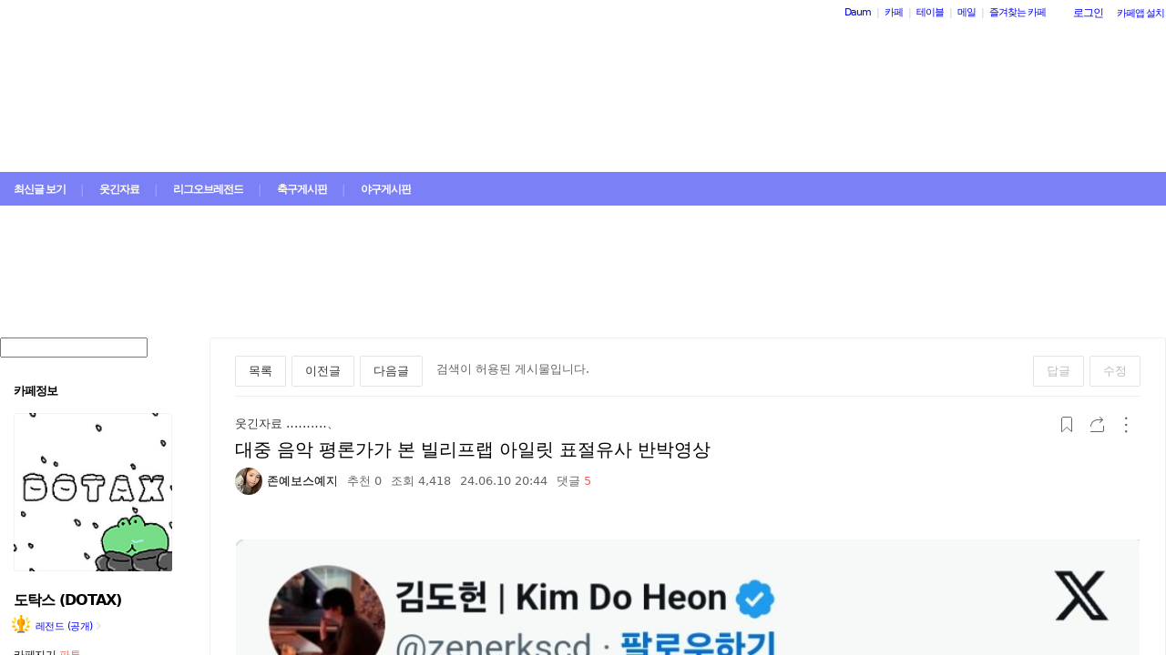

--- FILE ---
content_type: text/css
request_url: https://t1.daumcdn.net/cafe_cj/pcweb/build/css/ui/cafe_ui-ea535cd0d6.min.css
body_size: 2101
content:
.ico_cafe{display:inline-block;background:url(//t1.daumcdn.net/cafe_image/cf_img3/admin_2024/ico_admin_240405.png) no-repeat 0 0;vertical-align:top;*display:inline;*zoom:1}@media not all,only screen and (min-resolution: 144dpi),only screen and (min-resolution: 1.5dppx){.ico_cafe{background-image:url(//t1.daumcdn.net/cafe_image/cf_img3/admin_2024/r2/ico_admin_240405.png);background-size:140px 600px}}.select_box{position:relative;display:inline-block;padding:1px;background:#fff;vertical-align:top;*display:inline;*zoom:1}.select_box-button{display:block;overflow:hidden;height:32px;min-width:0;margin:-1px;padding:0 30px 0 10px;border:1px solid #cfd2d5;font-family:system-ui,-apple-system,AppleSDGothicNeo-Regular,"Malgun Gothic","맑은 고딕",sans-serif;font-size:13px;color:#000;line-height:32px;background:transparent;text-decoration:none;cursor:pointer;text-overflow:ellipsis;white-space:nowrap;background:url(//t1.daumcdn.net/cafe_image/cf_img3/admin_2018/arr_open_180116-2.gif) no-repeat 100% 14px}.select_box-button:hover{text-decoration:none}.select_box-button--press{border:1px solid #127cfd;border-bottom:1px solid #fff;background:url(//t1.daumcdn.net/cafe_image/cf_img3/admin_2018/arr_fold_180116-2.gif) no-repeat 100% 14px}.select_box-layer{display:none;position:absolute;left:0;right:0;overflow:auto;border:solid 1px #127cfd;border-top:0;height:340px;background-color:#fff;box-shadow:0 2px 4px rgba(0, 0, 0, 0.1);z-index:10}.select_box-layer-list{display:block;height:32px;white-space:nowrap;font-family:system-ui,-apple-system,AppleSDGothicNeo-Regular,"Malgun Gothic","맑은 고딕",sans-serif;font-size:13px;font-weight:normal;line-height:30px;color:#000;background:transparent;text-align:left;cursor:pointer}.os_mac .select_box-layer-list{line-height:34px}.select_box-layer-list-select,.select_box-layer-list-select:link,.select_box-layer-list-select:hover,.select_box-layer-list-select:visited,.select_box-layer-list-select:active{display:block;overflow:hidden;padding:0 10px 4px;color:#444;text-decoration:none;text-overflow:ellipsis}.os_mac .select_box-layer-list-select,.os_mac .select_box-layer-list-select:link,.os_mac .select_box-layer-list-select:hover,.os_mac .select_box-layer-list-select:visited,.os_mac .select_box-layer-list-select:active{padding-bottom:0}.select_box-layer-list-select:hover,.select_box-layer-list-select:focus{background-color:#ecf4ff}.select_box-layer-list-select--selected,.select_box-layer-list-select--selected:link,.select_box-layer-list-select--selected:hover,.select_box-layer-list-select--selected:visited{color:#127cfd}.select_box-button[aria-disabled=true]{opacity:.25;cursor:default}.select_box-button--black_arrow{border:0;padding:0 22px 0 15px;background:none}.select_box-button--black_arrow:before{position:absolute;top:14px;right:13px;width:7px;height:4px;background:url(//t1.daumcdn.net/cafe_image/admin_2017/ico_arrow7_down.png) no-repeat;content:""}.select_box-button--black_arrow.select_box-button--press:before{background-image:url(//t1.daumcdn.net/cafe_image/admin_2017/ico_arrow7_up.png)}@media not all,only screen and (min-resolution: 144dpi),only screen and (min-resolution: 1.5dppx){.select_box-button{background-image:url(//t1.daumcdn.net/cafe_image/cf_img3/admin_2018/r2/arr_open_180125.gif);background-size:21px 6px}.select_box-button--press{background-image:url(//t1.daumcdn.net/cafe_image/cf_img3/admin_2018/r2/arr_fold_180125.gif);background-size:21px 6px}.select_box-button--black_arrow{background:none}.select_box-button--black_arrow:before{background-image:url(//t1.daumcdn.net/cafe_image/admin_2017/r2/ico_arrow7_down.png);background-size:7px 4px}.select_box-button--black_arrow.select_box-button--press:before{background-image:url(//t1.daumcdn.net/cafe_image/admin_2017/r2/ico_arrow7_up.png);background-size:7px 4px}}.select_box-layer--spacing{border-top:1px solid #127cfd;margin-top:6px}.sort_calendar .select_box-button{padding:0 31px 0 20px;height:34px;border-radius:20px;border:1px solid #cfd2d5;color:#444;font-size:14px;line-height:30px;font-family:system-ui,-apple-system,Helvetica,AppleSDGothicNeo-Regular,"Malgun Gothic","맑은 고딕",sans-serif;background:#fff;text-align:center}.os_mac .sort_calendar .select_box-button{line-height:34px}.sort_calendar .select_box-button:before{position:absolute;top:15px;right:5px;width:21px;height:6px;background-image:url(//t1.daumcdn.net/cafe_image/cf_img3/admin_2018/arr_open_180116-2.gif);content:""}.sort_calendar .select_box-button:hover,.sort_calendar .select_box-button--press{border-color:#cfd2d5;background:#f8f8f8;text-decoration:none}.sort_calendar .select_box-button--press:before{background-image:url(//t1.daumcdn.net/cafe_image/cf_img3/admin_2018/arr_fold_180116-2.gif)}.sort_calendar .select_box-layer{margin-top:6px}.coll_apply .select_box-button{min-width:36px;color:#777}.coll_apply .select_box-button--no_border{min-width:0}.select_box-button--no_border{border:0;padding-left:0;padding-right:26px}.select_box-button--no_border+.select_box-layer .select_box-layer-list{padding-bottom:2px;line-height:31px}.select_box-button--gray,.select_box-layer--gray{color:#333;border-color:#e4e4e4;border-radius:2px}.select_box-button--gray:hover{background-color:rgba(0, 0, 0, 0.04)}.select_box-layer--gray .select_box-layer-list-select,.select_box-layer--gray .select_box-layer-list-select:link,.select_box-layer--gray .select_box-layer-list-select:hover,.select_box-layer--gray .select_box-layer-list-select:visited,.select_box-layer--gray .select_box-layer-list-select:active{padding-left:10px}.select_box-layer--gray .select_box-layer-list-select{color:#000}.select_box-layer--gray .select_box-layer-list-select:hover{background-color:#f8f8f8}.cafe_radio_label:before{background:url(//t1.daumcdn.net/cafe_image/cf_img3/admin_2018/ico_radio_180116.png) no-repeat 0 0}.cafe_radio_label{font-family:system-ui,-apple-system,AppleSDGothicNeo-Regular,"Malgun Gothic","맑은 고딕",sans-serif;letter-spacing:-0.5px;font-size:13px;color:#000}.cafe_radio_input:not(old){position:absolute;width:1px;height:1px;padding:0;margin:-1px;overflow:hidden;clip:rect(0, 0, 0, 0);border:0}.cafe_radio_label:not(old):before{display:inline-block;margin:4px 5px 4px 3px;width:14px;height:14px;vertical-align:top;content:""}.cafe_radio_label:hover:before{background-position:-20px 0}.cafe_radio_input:disabled+.cafe_radio_label:before{background-position:-40px 0}.cafe_radio_input:checked+.cafe_radio_label:before{background-position:0 -20px}.cafe_radio_input:checked+.cafe_radio_label:hover:before{background-position:-20px -20px}.cafe_radio_input:disabled:checked+.cafe_radio_label:before{background-position:-40px -20px}@media not all,only screen and (min-resolution: 144dpi),only screen and (min-resolution: 1.5dppx){.cafe_radio_label:before{background-image:url(//t1.daumcdn.net/cafe_image/cf_img3/admin_2018/r2/ico_radio_180116.png);background-size:60px 40px}}.ui-datepicker{margin:5px 0 0 -1px;box-shadow:0 2px 4px rgba(0, 0, 0, 0.1);border:1px solid #127cfd !important;border-radius:0 !important;z-index:100 !important}.date_picker{display:inline-block;width:114px;border:1px solid #cfd2d5;background:#fff;vertical-align:top;line-height:32px;*display:inline;*zoom:1}.date_picker-button{border:0;padding:0 28px 0 10px;width:76px;height:32px;font-family:system-ui,-apple-system,AppleSDGothicNeo-Regular,"Malgun Gothic","맑은 고딕",sans-serif;font-size:13px;color:#000;background:transparent;line-height:32px;vertical-align:top}.ico_date{margin:11px 0 0 -23px;width:11px;height:11px;background-position:-120px -220px}.check_box{position:relative;overflow:hidden;padding:0;height:34px;line-height:34px}.check_box-input_check{display:inline-block;margin:11px 12px 8px 4px;width:8px;height:8px;vertical-align:top;*display:inline;*zoom:1;*width:auto;*height:auto;*margin:8px 8px 8px 0;width:auto\9 ;height:auto\9 ;margin:8px 8px 8px 0\9 }.check_box-label{margin-left:-24px;padding-left:24px;cursor:pointer}.check_box-label:before{position:absolute;top:8px;left:0;width:18px;height:18px;background:#fff url(//t1.daumcdn.net/cafe_image/cf_img3/admin_2017/ico_check.gif) no-repeat 0 0;content:"";background:none\9 }.check_box-input_check:checked+.check_box-label:before{background-position:0 -20px}.check_box-input_check:disabled+.check_box-label:before{background-position:-40px 0}.check_box-input_check:disabled:checked+.check_box-label:before{background-position:-40px -20px}.check_box-input_check:hover+.check_box-label:before{background-position:-20px 0}.check_box-input_check:hover:checked+.check_box-label:before{background-position:-20px -20px}.check_box-input_check:hover:disabled+.check_box-label:before{background-position:-40px 0}.check_box-input_check:hover:disabled:checked+.check_box-label:before{background-position:-40px -20px}.os_mac .check_box{line-height:32px}.coll_cont .check_box-label{padding-left:28px}.noti_itcoll .check_box{padding:0;line-height:24px;height:22px}.noti_itcoll .check_box-label:before{top:4px}.noti_itcoll .check_box-input_check{margin-top:10px;*margin-top:4px;margin-top:4px\9 }@media not all,only screen and (min-resolution: 144dpi),only screen and (min-resolution: 1.5dppx){.check_box-label:before{background-image:url(//t1.daumcdn.net/cafe_image/cf_img3/admin_2017/r2/ico_check.gif);background-size:60px 80px}}.pagination{margin-top:30px;text-align:center}.pagination .ico_pagination{display:inline-block;overflow:hidden;background:url(//t1.daumcdn.net/cafe_image/cf_img3/admin_2024/ico_admin_240405.png) no-repeat 0 0;font-size:0;line-height:0;vertical-align:top}.pagination .bundle_page{display:inline-block;padding:0 5px 0 2px}.pagination a{display:inline-block;height:26px;padding:0 7px;margin:0 1px;min-width:12px;border:1px solid #fff;font-family:system-ui,-apple-system,AppleSDGothicNeo-Regular,"Malgun Gothic","맑은 고딕",sans-serif;font-size:14px;color:#000;text-decoration:none;vertical-align:top}.pagination .bundle_page a{line-height:24px;cursor:pointer;margin-left:4px}.os_mac .pagination .bundle_page a{line-height:26px}.pagination a:hover{border-radius:3px;border-color:#cfd2d5}.pagination .on a,.pagination .on a:hover{border-radius:3px;border:1px solid #ff9398;font-weight:bold;color:#ed3e49}.pagination .btn_page,.pagination .btn_page a{font-size:13px;line-height:24px;cursor:pointer}.os_mac .pagination .btn_page{line-height:27px}.pagination .btn_page .ico_pagination{width:7px;height:12px;margin:7px 2px 0}.pagination .btn_prev{padding:0 5px 0 4px}.pagination .btn_next{padding:0 4px 0 6px}.pagination .btn_prev .ico_pagination{background-position:-70px -40px}.pagination .btn_next .ico_pagination{background-position:-60px -40px}.pagination a.btn_simple_prev,.pagination a.btn_simple_next{width:44px;height:44px;padding:0;margin:0;border:none;cursor:pointer}.pagination .btn_simple_prev.ico_pagination{background-position:0 -168px;margin-right:40px}.pagination .btn_simple_next.ico_pagination{background-position:0 -120px}.pagination .btn_simple_prev.ico_pagination:hover{background-position:-48px -168px}.pagination .btn_simple_next.ico_pagination:hover{background-position:-48px -120px}.pagination .page_disabled.btn_simple_prev,.pagination .page_disabled.btn_simple_prev:hover{background-position:-96px -168px}.pagination .page_disabled.btn_simple_next,.pagination .page_disabled.btn_simple_next:hover{background-position:-96px -120px}.pagination .page_disabled,.pagination .page_disabled a{color:silver;cursor:default}.pagination .page_disabled:hover,.pagination .page_disabled a:hover{border-color:#fff;cursor:default}.pagination .btn_prev.page_disabled .ico_pagination{background-position:-80px -40px}.pagination .btn_next.page_disabled .ico_pagination{background-position:-80px -60px}.pagination li{display:inline-block;vertical-align:top}@media not all,only screen and (min-resolution: 144dpi),only screen and (min-resolution: 1.5dppx){.pagination .ico_pagination{background-image:url(//t1.daumcdn.net/cafe_image/cf_img3/admin_2024/r2/ico_admin_240405.png);background-size:140px 600px}}.btn_type1{display:inline-block;width:auto;height:32px;padding:0 10px;border-radius:3px;border:1px solid #5aa4ff;font-size:14px;line-height:32px;background:#fff;vertical-align:top;*display:inline;*zoom:1}.btn_type1:hover{background:#ebf6ff;text-decoration:none}.btn_type1 .txt_btn{color:#127cfd;line-height:29px}.btn_type2{display:inline-block;width:auto;height:32px;padding:0 10px;border-radius:3px;border:1px solid #ff9398;font-size:14px;line-height:32px;background:#fff;vertical-align:top;*display:inline;*zoom:1}.btn_type2:hover{background:#fff3f4;text-decoration:none}.btn_type2 .txt_btn{color:#ed3e49;line-height:29px}.button--white{display:inline-block;width:auto;height:32px;padding:0 10px;border-radius:3px;border:1px solid #b0b4b9;font-size:14px;line-height:32px;background:#fff;vertical-align:top;*display:inline;*zoom:1}.button--white:hover{background:#fff;text-decoration:none}.button--white .txt_btn{color:#000;line-height:29px}.ico_add{margin:12px 5px 0 0;width:9px;height:9px;background-position:-90px -70px}.ico_change{margin:9px 5px 0 0;width:13px;height:13px;background-position:-20px -40px}.btn_type1.disabled:hover{background:#fff;cursor:default}
